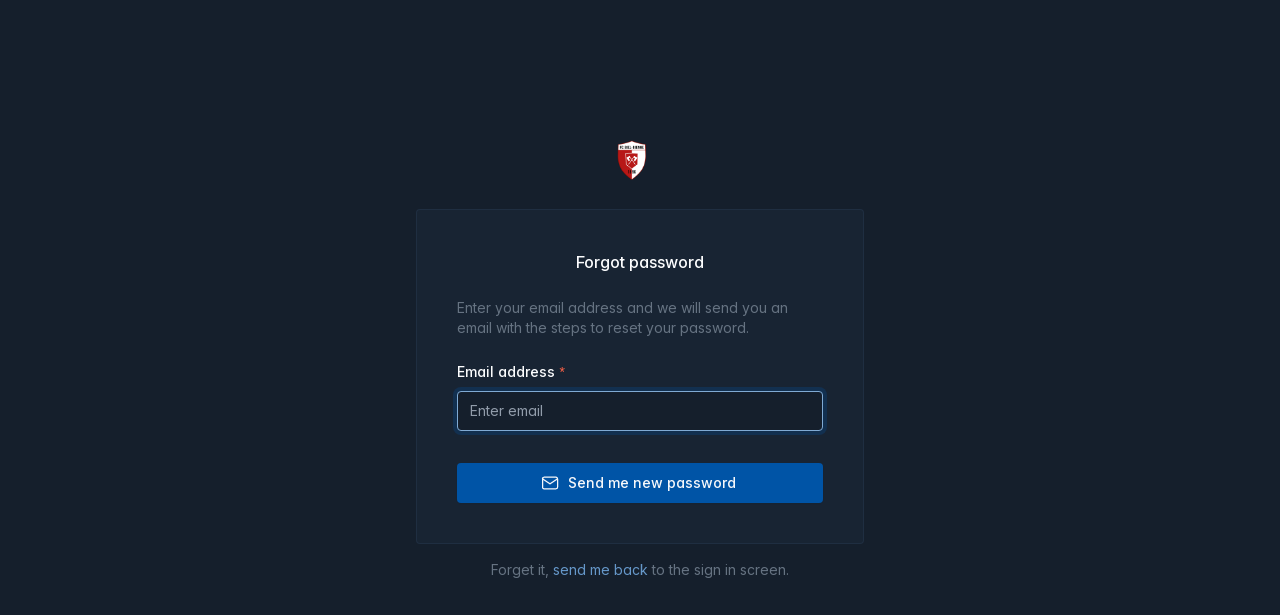

--- FILE ---
content_type: text/html; charset=UTF-8
request_url: https://register.fcbiel-bienne.ch/user/forgot
body_size: 2281
content:
<!doctype html>
<html lang="en-US" dir="ltr">
<head>
    <meta charset="UTF-8">
    <meta name="viewport" content="width=device-width, initial-scale=1, viewport-fit=cover"/>
    <meta http-equiv="X-UA-Compatible" content="ie=edge"/>
    <meta name="generator" content="FC Biel-Bienne 1896 2.0.5" />
    <link rel="shortcut icon" href="/favicon.ico" type="image/x-icon">
    <link rel="icon" href="/favicon_32.png" sizes="32x32">
    <link rel="icon" href="/favicon_48.png" sizes="48x48">
    <link rel="icon" href="/favicon_96.png" sizes="96x96">
    <link rel="icon" href="/favicon_144.png" sizes="144x144">
    <meta name="csrf-param" content="_csrf">
<meta name="csrf-token" content="sIXxuyBdDv5Y7g0tDTJ81wRWbhzQbqOC5qrJfeUAlD7y9LLyeAJYuSCHWFtpaAzkb2BdLIVfy8uk3KEF1menWw==">
    <title>Recover your password | FC Biel-Bienne 1896</title>
    <meta name="msapplication-TileColor" content=""/>
    <meta name="theme-color" content=""/>
    <meta name="apple-mobile-web-app-status-bar-style" content="black-translucent"/>
    <meta name="apple-mobile-web-app-capable" content="yes"/>
    <meta name="mobile-web-app-capable" content="yes"/>
    <meta name="HandheldFriendly" content="True"/>
    <meta name="MobileOptimized" content="320"/>
    <!-- CSS files -->
    <link rel="stylesheet" href="/themes/next/assets/libs/fontawesome/css/all.css">
            <link rel="stylesheet" href="/themes/next/assets/css/tabler.min.css">
        <link rel="stylesheet" href="/themes/next/assets/css/tabler-flags.min.css">
    <link rel="stylesheet" href="/themes/next/assets/css/tabler-payments.min.css">
    <link rel="stylesheet" href="/themes/next/assets/css/tabler-vendors.min.css">
    <link rel="stylesheet" href="/themes/next/assets/css/app.min.css">
    <style>
        @import url('https://rsms.me/inter/inter.css');
        :root {
            --tblr-font-sans-serif: 'Inter Var', -apple-system, BlinkMacSystemFont, San Francisco, Segoe UI, Roboto, Helvetica Neue, sans-serif;
        }
        body {
            font-feature-settings: "cv03", "cv04", "cv11";
        }
    </style>
    <link href="/themes/next/assets/css/fonts.min.css?v=1716624719" rel="stylesheet">
<link href="/assets/8a8da9eb/css/activeform.min.css?v=1716625209" rel="stylesheet">
<style>/**
 * Brand
 */
.app-name {
    font-family: 'Kaushan Script', cursive;
    font-size: 40px;
    color: #FFF;
    line-height: 1em;
}
/* Medium devices (desktops, 992px and up) */
@media (min-width: 992px) {
    .app-name {
        /*font-size: 40px;*/
    }
}

.app-name:before {
    font-family: 'Glyphicons Regular';
    font-style: normal;
    font-weight: normal;
    vertical-align: -2px;
    -webkit-font-smoothing: antialiased;
    -moz-osx-font-smoothing: grayscale;
    content: "\E151";
}</style></head>
<body class=" d-flex flex-column" data-bs-theme="dark">
<div class="page page-center">
    <div class="container container-tight py-4">
        <div class="text-center mb-4">
            <h1 class="navbar-brand d-none-navbar-horizontal pe-0 pe-md-3">
                <!-- Brand -->
                
<a class="navbar-brand" href="/" title="FC Biel-Bienne 1896">
    <img src="https://register.fcbiel-bienne.ch/static_files/uploads/app/site/FCBielBienne_Logo.png" height="40px" alt="FC Biel-Bienne 1896" title="FC Biel-Bienne 1896"></a>
            </h1>
        </div>
        <div class="row">
            <div class="col">
                            </div>
        </div>
        <div class="card card-md">
    <div class="card-body">
        <h2 class="card-title text-center mb-4">
            Forgot password        </h2>
        <p class="text-muted mb-4">
            Enter your email address and we will send you an email with the steps to reset your password.        </p>
        <form id="RecoveryForm" class="form-vertical kv-form-bs4" action="/user/forgot" method="post" role="form">
<input type="hidden" name="_csrf" value="sIXxuyBdDv5Y7g0tDTJ81wRWbhzQbqOC5qrJfeUAlD7y9LLyeAJYuSCHWFtpaAzkb2BdLIVfy8uk3KEF1menWw==">        <div class="mb-3">
            <div class="mb-3 highlight-addon field-recoveryform-email required">
<label class="form-label has-star" for="recoveryform-email">Email address</label>

<input type="text" id="recoveryform-email" class="form-control" name="RecoveryForm[email]" autofocus placeholder="Enter email" aria-required="true">

<div class="invalid-feedback"></div>

</div>        </div>
        <div class="form-footer">
            <button type="submit" class="btn btn-primary w-100"><svg xmlns="http://www.w3.org/2000/svg" class="icon icon-tabler icon-tabler-mail" width="24" height="24" viewBox="0 0 24 24" stroke-width="2" stroke="currentColor" fill="none" stroke-linecap="round" stroke-linejoin="round">
                   <path stroke="none" d="M0 0h24v24H0z" fill="none"></path>
                   <path d="M3 7a2 2 0 0 1 2 -2h14a2 2 0 0 1 2 2v10a2 2 0 0 1 -2 2h-14a2 2 0 0 1 -2 -2v-10z"></path>
                   <path d="M3 7l9 6l9 -6"></path>
                </svg> Send me new password</button><br>
        </div>
        </form>    </div>
</div>
<div class="text-center text-muted mt-3">
    Forget it, <a href="/user/login">send me back</a> to the sign in screen.</div>    </div>
</div>
<!-- Libs JS -->
<script src="/themes/next/assets/js/tabler.min.js"></script>
<script src="/static_files/js/libs/jquery.js?v=1716624676"></script>
<script src="/assets/ed510479/yii.js?v=1716624919"></script>
<script src="/assets/ed510479/yii.activeForm.js?v=1716624919"></script>
<script src="/assets/8a8da9eb/js/activeform.min.js?v=1716625209"></script>
<script>jQuery(function ($) {
var $el=jQuery("#RecoveryForm .kv-hint-special");if($el.length){$el.each(function(){$(this).activeFieldHint()});}kvBs4InitForm();
jQuery('#RecoveryForm').yiiActiveForm([{"id":"recoveryform-email","name":"email","container":".field-recoveryform-email","input":"#recoveryform-email","error":".invalid-feedback","enableAjaxValidation":true}], []);
});</script></body>
</html>


--- FILE ---
content_type: text/css
request_url: https://register.fcbiel-bienne.ch/themes/next/assets/css/tabler-vendors.min.css
body_size: 5461
content:
/*!
* Tabler v1.0.0-beta20 (https://tabler.io)
* @version 1.0.0-beta20
* @link https://tabler.io
* Copyright 2018-2023 The Tabler Authors
* Copyright 2018-2023 codecalm.net Paweł Kuna
* Licensed under MIT (https://github.com/tabler/tabler/blob/master/LICENSE)
*/
@keyframes lds-dual-ring{0%{transform:rotate(0deg)}to{transform:rotate(360deg)}}@keyframes jvm-line-animation{0%{stroke-dashoffset:250}}.noUi-target,.noUi-target *{-webkit-touch-callout:none;-webkit-tap-highlight-color:transparent;-webkit-user-select:none;touch-action:none;-ms-user-select:none;-moz-user-select:none;user-select:none;box-sizing:border-box}.noUi-target{position:relative}.noUi-base,.noUi-connects{width:100%;height:100%;position:relative;z-index:1}.noUi-connects{overflow:hidden;z-index:0}.noUi-connect,.noUi-origin{will-change:transform;position:absolute;z-index:1;top:0;right:0;height:100%;width:100%;-ms-transform-origin:0 0;-webkit-transform-origin:0 0;-webkit-transform-style:preserve-3d;transform-origin:0 0;transform-style:flat}.noUi-txt-dir-rtl.noUi-horizontal .noUi-origin{left:0;right:auto}.noUi-vertical .noUi-origin{top:-100%;width:0}.noUi-horizontal .noUi-origin{height:0}.noUi-handle{-webkit-backface-visibility:hidden;backface-visibility:hidden;position:absolute}.noUi-touch-area{height:100%;width:100%}.noUi-state-tap .noUi-connect,.noUi-state-tap .noUi-origin{transition:transform .3s}.noUi-state-drag *{cursor:inherit!important}.noUi-horizontal{height:18px}.noUi-horizontal .noUi-handle{width:34px;height:28px;right:-17px;top:-6px}.noUi-vertical{width:18px}.noUi-vertical .noUi-handle{width:28px;height:34px;right:-6px;bottom:-17px}.noUi-txt-dir-rtl.noUi-horizontal .noUi-handle{left:-17px;right:auto}.noUi-target{background:#fafafa}.noUi-connects{border-radius:3px}.noUi-connect{background:#3fb8af}.noUi-draggable{cursor:ew-resize}.noUi-vertical .noUi-draggable{cursor:ns-resize}.noUi-handle{border:1px solid #d9d9d9;border-radius:3px;background:#fff;cursor:default;box-shadow:inset 0 0 1px #fff,inset 0 1px 7px #ebebeb,0 3px 6px -3px #bbb}.noUi-active{box-shadow:inset 0 0 1px #fff,inset 0 1px 7px #ddd,0 3px 6px -3px #bbb}.noUi-handle:after,.noUi-handle:before{display:block;position:absolute;height:14px;width:1px;background:#e8e7e6;left:14px;top:6px}.noUi-handle:after{left:17px}.noUi-vertical .noUi-handle:before{width:14px;height:1px;left:6px;top:14px}.noUi-vertical .noUi-handle:after{width:14px;height:1px;left:6px;top:17px}[disabled] .noUi-connect{background:#b8b8b8}[disabled] .noUi-handle,[disabled].noUi-handle,[disabled].noUi-target{cursor:not-allowed}.noUi-pips,.noUi-pips *{box-sizing:border-box}.noUi-pips{position:absolute;color:#999}.noUi-value{position:absolute;white-space:nowrap;text-align:center}.noUi-value-sub{color:#ccc;font-size:10px}.noUi-marker{position:absolute;background:#ccc}.noUi-marker-large,.noUi-marker-sub{background:#aaa}.noUi-pips-horizontal{padding:10px 0;height:80px;top:100%;left:0;width:100%}.noUi-value-horizontal{transform:translate(-50%,50%)}.noUi-rtl .noUi-value-horizontal{transform:translate(50%,50%)}.noUi-marker-horizontal.noUi-marker{margin-left:-1px;width:2px;height:5px}.noUi-marker-horizontal.noUi-marker-sub{height:10px}.noUi-marker-horizontal.noUi-marker-large{height:15px}.noUi-pips-vertical{padding:0 10px;height:100%;top:0;left:100%}.noUi-value-vertical{transform:translate(0,-50%);padding-left:25px}.noUi-rtl .noUi-value-vertical{transform:translate(0,50%)}.noUi-marker-vertical.noUi-marker{width:5px;height:2px;margin-top:-1px}.noUi-marker-vertical.noUi-marker-sub{width:10px}.noUi-marker-vertical.noUi-marker-large{width:15px}.noUi-tooltip{display:block;position:absolute;border:1px solid #d9d9d9;border-radius:3px;background:#fff;color:#000;padding:5px;text-align:center;white-space:nowrap}.noUi-horizontal .noUi-tooltip{transform:translate(-50%,0);left:50%;bottom:120%}.noUi-vertical .noUi-tooltip{transform:translate(0,-50%);top:50%;right:120%}.noUi-horizontal .noUi-origin>.noUi-tooltip{transform:translate(50%,0);left:auto;bottom:10px}.noUi-vertical .noUi-origin>.noUi-tooltip{transform:translate(0,-18px);top:auto;right:28px}.noUi-target{border:0;box-shadow:none;background:0 0;border-radius:0;color:var(--tblr-primary)}.noUi-horizontal{height:1.25rem;padding:.5rem 0}.noUi-base{background:var(--tblr-border-color);border-radius:1rem}.noUi-handle{width:1rem;height:1rem;border:2px var(--tblr-border-style) #fff;box-shadow:0 .1rem .25rem rgba(0,0,0,.1);border-radius:1rem;background:currentColor;outline:0}.noUi-handle:after,.noUi-handle:before{content:none}.noUi-horizontal .noUi-handle{width:1rem;height:1rem;top:-.5rem;right:-.5rem;margin:1px 1px 0 0}.noUi-handle.noUi-active,.noUi-handle:focus{box-shadow:0 0 0 1px #f6f8fb,0 0 0 .25rem rgba(var(--tblr-primary-rgb),.25)}.noUi-connect{background:currentColor}.litepicker{--litepicker-month-weekday-color:var(--tblr-secondary);--litepicker-button-prev-month-color:var(--tblr-secondary);--litepicker-button-next-month-color:var(--tblr-secondary);--litepicker-button-prev-month-color-hover:var(--tblr-primary);--litepicker-button-next-month-color-hover:var(--tblr-primary);--litepicker-day-color:var(--tblr-body-color);--litepicker-day-color-hover:var(--tblr-primary);--litepicker-is-end-color-bg:var(--tblr-primary);--litepicker-is-today-color:var(--tblr-primary);--litepicker-month-header-color:var(--tblr-body-color);--litepicker-container-months-color-bg:var(--tblr-bg-surface);font:inherit;-webkit-user-select:none;-moz-user-select:none;-ms-user-select:none;user-select:none}.litepicker svg{fill:none!important}.litepicker .container__main{border:var(--tblr-border-width) var(--tblr-border-style) var(--tblr-border-color);border-radius:var(--tblr-border-radius);box-shadow:none}.litepicker .container__months .month-item-name,.litepicker .container__months .month-item-year{font-weight:var(--tblr-font-weight-medium)!important}.litepicker .container__months .button-next-month,.litepicker .container__months .button-prev-month{cursor:pointer!important}.litepicker .container__months .month-item-weekdays-row>div{padding:.5rem 0!important;font-size:.75rem}.litepicker .container__days .day-item{cursor:pointer!important;padding:.5rem 0!important;transition:color .3s,background-color .3s,border-color .3s}@media (prefers-reduced-motion:reduce){.litepicker .container__days .day-item{transition:none}}.datepicker-inline .litepicker{box-shadow:var(--tblr-box-shadow-input)}.datepicker-inline .litepicker .container__months{box-shadow:none;background-color:var(--tblr-bg-forms)}:root{--ts-pr-clear-button:0;--ts-pr-caret:0;--ts-pr-min:.75rem}.ts-wrapper.single .ts-control,.ts-wrapper.single .ts-control input{cursor:pointer}.ts-control{padding-right:max(var(--ts-pr-min),var(--ts-pr-clear-button) + var(--ts-pr-caret))!important}.ts-wrapper.plugin-drag_drop.multi>.ts-control>div.ui-sortable-placeholder{visibility:visible!important;background:#f2f2f2!important;background:rgba(0,0,0,.06)!important;border:0!important;box-shadow:inset 0 0 12px 4px #fff}.ts-wrapper.plugin-drag_drop .ui-sortable-placeholder::after{content:"!";visibility:hidden}.ts-wrapper.plugin-drag_drop .ui-sortable-helper{box-shadow:0 2px 5px rgba(0,0,0,.2)}.plugin-checkbox_options .option input{margin-right:.5rem}.plugin-clear_button{--ts-pr-clear-button:1em}.plugin-clear_button .clear-button{opacity:0;position:absolute;top:50%;transform:translateY(-50%);right:calc(.75rem - 5px);margin-right:0!important;background:0 0!important;transition:opacity .5s;cursor:pointer}.plugin-clear_button.form-select .clear-button,.plugin-clear_button.single .clear-button{right:max(var(--ts-pr-caret),.75rem)}.plugin-clear_button.focus.has-items .clear-button,.plugin-clear_button:not(.disabled):hover.has-items .clear-button{opacity:1}.ts-wrapper .dropdown-header{position:relative;padding:6px .75rem;border-bottom:1px solid #d0d0d0;background:#f8f8f8;border-radius:var(--tblr-border-radius) var(--tblr-border-radius)0 0}.ts-wrapper .dropdown-header-close{position:absolute;right:.75rem;top:50%;color:#182433;opacity:.4;margin-top:-12px;line-height:20px;font-size:20px!important}.ts-wrapper .dropdown-header-close:hover{color:#000}.plugin-dropdown_input.focus.dropdown-active .ts-control{box-shadow:none;border:1px solid var(--tblr-border-color);box-shadow:var(--tblr-box-shadow-input)}.plugin-dropdown_input .dropdown-input{border:1px solid #d0d0d0;border-width:0 0 1px;display:block;padding:.5625rem .75rem;box-shadow:none;width:100%;background:0 0}.plugin-dropdown_input.focus .ts-dropdown .dropdown-input{border-color:#80aad3;outline:0;box-shadow:var(--tblr-box-shadow-input),0 0 0 .25rem rgba(var(--tblr-primary-rgb),.25)}.plugin-dropdown_input .items-placeholder{border:0!important;box-shadow:none!important;width:100%}.plugin-dropdown_input.dropdown-active .items-placeholder,.plugin-dropdown_input.has-items .items-placeholder{display:none!important}.ts-wrapper.plugin-input_autogrow.has-items .ts-control>input{min-width:0}.ts-wrapper.plugin-input_autogrow.has-items.focus .ts-control>input{flex:none;min-width:4px}.ts-wrapper.plugin-input_autogrow.has-items.focus .ts-control>input::-webkit-input-placeholder{color:transparent}.ts-wrapper.plugin-input_autogrow.has-items.focus .ts-control>input:-ms-input-placeholder{color:transparent}.ts-wrapper.plugin-input_autogrow.has-items.focus .ts-control>input::-ms-input-placeholder{color:transparent}.ts-wrapper.plugin-input_autogrow.has-items.focus .ts-control>input::placeholder{color:transparent}.ts-dropdown.plugin-optgroup_columns .ts-dropdown-content{display:flex}.ts-dropdown.plugin-optgroup_columns .optgroup{border-right:1px solid #f2f2f2;border-top:0 none;flex-grow:1;flex-basis:0;min-width:0}.ts-dropdown.plugin-optgroup_columns .optgroup:last-child{border-right:0 none}.ts-dropdown.plugin-optgroup_columns .optgroup:before{display:none}.ts-dropdown.plugin-optgroup_columns .optgroup-header{border-top:0 none}.ts-wrapper.plugin-remove_button .item{display:inline-flex;align-items:center;padding-right:0!important}.ts-wrapper.plugin-remove_button .item .remove{color:inherit;text-decoration:none;vertical-align:middle;display:inline-block;padding:0 5px;border-radius:0 2px 2px 0;box-sizing:border-box}.ts-wrapper.plugin-remove_button .item .remove:hover{background:rgba(0,0,0,.05)}.ts-wrapper.plugin-remove_button.disabled .item .remove:hover{background:0 0}.ts-wrapper.plugin-remove_button .remove-single{position:absolute;right:0;top:0;font-size:23px}.ts-wrapper.plugin-remove_button:not(.rtl) .item .remove{border-left:1px solid #dadfe5;margin-left:5px}.ts-wrapper.plugin-remove_button:not(.rtl) .item.active .remove{border-left-color:transparent}.ts-wrapper.plugin-remove_button:not(.rtl).disabled .item .remove{border-left-color:#fff}.ts-wrapper.plugin-remove_button.rtl .item .remove{border-right:1px solid #dadfe5;margin-right:5px}.ts-wrapper.plugin-remove_button.rtl .item.active .remove{border-right-color:transparent}.ts-wrapper.plugin-remove_button.rtl.disabled .item .remove{border-right-color:#fff}.ts-wrapper{position:relative}.ts-dropdown{color:#182433}.ts-control,.ts-control input,.ts-dropdown{font-family:inherit;font-size:inherit;line-height:1.4285714286;font-smoothing:inherit}.ts-control{border:1px solid var(--tblr-border-color);padding:.5625rem .75rem;width:100%;overflow:hidden;position:relative;z-index:1;box-sizing:border-box;box-shadow:none;border-radius:var(--tblr-border-radius);flex-wrap:wrap}.ts-control input{color:#182433}.ts-control,.ts-wrapper.single.input-active .ts-control{background:var(--tblr-bg-forms);cursor:text}.ts-wrapper.multi.has-items .ts-control{padding:calc(.5625rem - 1px - 0px) .75rem calc(.5625rem - 1px - 3px - 0px)}.full .ts-control{background-color:var(--tblr-bg-forms)}.disabled .ts-control,.disabled .ts-control *{cursor:default!important}.focus .ts-control{box-shadow:none}.ts-control>*{vertical-align:baseline;display:inline-block}.ts-wrapper.multi .ts-control>div{cursor:pointer;margin:0 3px 3px 0;padding:1px 5px;background:#efefef;color:#182433;border:0 solid #dadfe5;border-radius:calc(var(--tblr-border-radius) - 1px);background:var(--tblr-bg-surface-secondary);border:1px solid var(--tblr-border-color);color:var(--tblr-body-color)}.ts-wrapper.multi .ts-control>div.active{background:#0054a6;color:#fff;border:0 solid transparent}.ts-wrapper.multi.disabled .ts-control>div,.ts-wrapper.multi.disabled .ts-control>div.active{color:#727272;background:#fff;border:0 solid #fff}.ts-control>input{flex:1 1 auto;min-width:7rem;display:inline-block!important;padding:0!important;min-height:0!important;max-height:none!important;max-width:100%!important;margin:0!important;text-indent:0!important;border:0!important;background:0 0!important;line-height:inherit!important;-webkit-user-select:auto!important;-moz-user-select:auto!important;-ms-user-select:auto!important;user-select:auto!important;box-shadow:none!important}.ts-control>input::-ms-clear{display:none}.ts-control>input:focus{outline:0!important}.has-items .ts-control>input{margin:0 4px!important}.ts-control.rtl{text-align:right}.ts-control.rtl.single .ts-control:after{left:calc(.75rem + 5px);right:auto}.ts-control.rtl .ts-control>input{margin:0 4px 0-2px!important}.disabled .ts-control{opacity:.5;background-color:var(--tblr-bg-surface-secondary)}.input-hidden .ts-control>input{opacity:0;position:absolute;left:-10000px}.ts-dropdown{position:absolute;top:100%;left:0;width:100%;border:1px solid #d0d0d0;margin:.25rem 0 0;border-top:0 none;box-sizing:border-box;border-radius:0 0 var(--tblr-border-radius) var(--tblr-border-radius)}.ts-dropdown [data-selectable]{cursor:pointer;overflow:hidden}.ts-dropdown [data-selectable] .highlight{background:rgba(255,237,40,.4);border-radius:1px}.ts-dropdown .create,.ts-dropdown .no-results,.ts-dropdown .optgroup-header{padding:3px .75rem}.ts-dropdown .option,.ts-dropdown [data-disabled],.ts-dropdown [data-disabled] [data-selectable].option{cursor:inherit;opacity:.5}.ts-dropdown [data-selectable].option{opacity:1;cursor:pointer}.ts-dropdown .optgroup:first-child .optgroup-header{border-top:0 none}.ts-dropdown .optgroup-header{color:#667382;background:var(--tblr-bg-surface);cursor:default}.ts-dropdown .active{background-color:rgba(var(--tblr-text-secondary-rgb),.04);color:inherit}.ts-dropdown .active.create{color:inherit}.ts-dropdown .create{color:rgba(24,36,51,.5)}.ts-dropdown .spinner{display:inline-block;width:30px;height:30px;margin:3px .75rem}.ts-dropdown .spinner:after{content:" ";display:block;width:24px;height:24px;margin:3px;border-radius:50%;border:5px solid #d0d0d0;border-color:#d0d0d0 transparent;animation:lds-dual-ring 1.2s linear infinite}.ts-dropdown-content{overflow-y:auto;overflow-x:hidden;max-height:200px;overflow-scrolling:touch;scroll-behavior:smooth}.ts-hidden-accessible{border:0!important;clip:rect(0 0 0 0)!important;-webkit-clip-path:inset(50%)!important;clip-path:inset(50%)!important;overflow:hidden!important;padding:0!important;position:absolute!important;width:1px!important;white-space:nowrap!important}.ts-wrapper.form-control,.ts-wrapper.form-select{padding:0!important;height:auto;box-shadow:none;display:flex}.ts-dropdown,.ts-dropdown.form-control,.ts-dropdown.form-select{height:auto;padding:0;z-index:1000;background:#fff;border:1px solid var(--tblr-border-color-translucent);border-radius:4px;box-shadow:0 6px 12px rgba(0,0,0,.175)}.ts-dropdown .optgroup-header{font-size:.765625rem;line-height:1.4285714286}.ts-dropdown .optgroup:first-child:before{display:none}.ts-dropdown .optgroup:before{content:" ";display:block;height:0;margin:var(--tblr-spacer)0;overflow:hidden;border-top:1px solid var(--tblr-border-color-translucent);margin-left:-.75rem;margin-right:-.75rem}.ts-dropdown .create{padding-left:.75rem}.ts-dropdown-content{padding:5px 0}.ts-control{box-shadow:var(--tblr-box-shadow-input);transition:border-color .15s ease-in-out,box-shadow .15s ease-in-out;display:flex;align-items:center}@media (prefers-reduced-motion:reduce){.ts-control{transition:none}}.ts-control.dropdown -active{border-radius:var(--tblr-border-radius)}.focus .ts-control{border-color:#80aad3;outline:0;box-shadow:var(--tblr-box-shadow-input),0 0 0 .25rem rgba(var(--tblr-primary-rgb),.25)}.ts-control .item{display:flex;align-items:center}.ts-wrapper.is-invalid,.was-validated .invalid,.was-validated :invalid+.ts-wrapper{border-color:var(--tblr-form-invalid-color)}.ts-wrapper.is-invalid:not(.single),.was-validated .invalid:not(.single),.was-validated :invalid+.ts-wrapper:not(.single){background-image:url("data:image/svg+xml,%3csvg xmlns='http://www.w3.org/2000/svg' width='24' height='24' viewBox='0 0 24 24' fill='none' stroke='%23d63939' stroke-width='2' stroke-linecap='round' stroke-linejoin='round'%3e%3cline x1='18' y1='6' x2='6' y2='18'%3e%3c/line%3e%3cline x1='6' y1='6' x2='18' y2='18'%3e%3c/line%3e%3c/svg%3e");background-position:right calc(.3571428572em + .28125rem) center;background-size:calc(.7142857143em + .5625rem) calc(.7142857143em + .5625rem);background-repeat:no-repeat}.ts-wrapper.is-invalid.single,.was-validated .invalid.single,.was-validated :invalid+.ts-wrapper.single{background-image:url("data:image/svg+xml,%3csvg xmlns='http://www.w3.org/2000/svg' viewBox='0 0 16 16'%3e%3cpath fill='none' stroke='%23929dab' stroke-linecap='round' stroke-linejoin='round' stroke-width='2' d='m2 5 6 6 6-6'/%3e%3c/svg%3e"),url("data:image/svg+xml,%3csvg xmlns='http://www.w3.org/2000/svg' width='24' height='24' viewBox='0 0 24 24' fill='none' stroke='%23d63939' stroke-width='2' stroke-linecap='round' stroke-linejoin='round'%3e%3cline x1='18' y1='6' x2='6' y2='18'%3e%3c/line%3e%3cline x1='6' y1='6' x2='18' y2='18'%3e%3c/line%3e%3c/svg%3e");background-position:right .75rem center,center right 2.25rem;background-size:16px 12px,calc(.7142857143em + .5625rem) calc(.7142857143em + .5625rem);background-repeat:no-repeat}.ts-wrapper.is-invalid.focus .ts-control,.was-validated .invalid.focus .ts-control,.was-validated :invalid+.ts-wrapper.focus .ts-control{border-color:var(--tblr-form-invalid-color);box-shadow:0 0 0 .25rem rgba(var(--tblr-form-invalid-color),.25)}.ts-wrapper.is-valid,.was-validated .valid,.was-validated :valid+.ts-wrapper{border-color:var(--tblr-form-valid-color)}.ts-wrapper.is-valid:not(.single),.was-validated .valid:not(.single),.was-validated :valid+.ts-wrapper:not(.single){background-image:url("data:image/svg+xml,%3csvg xmlns='http://www.w3.org/2000/svg' width='24' height='24' viewBox='0 0 24 24' fill='none' stroke='%232fb344' stroke-width='2' stroke-linecap='round' stroke-linejoin='round'%3e%3cpolyline points='20 6 9 17 4 12'%3e%3c/polyline%3e%3c/svg%3e");background-position:right calc(.3571428572em + .28125rem) center;background-size:calc(.7142857143em + .5625rem) calc(.7142857143em + .5625rem);background-repeat:no-repeat}.ts-wrapper.is-valid.single,.was-validated .valid.single,.was-validated :valid+.ts-wrapper.single{background-image:url("data:image/svg+xml,%3csvg xmlns='http://www.w3.org/2000/svg' viewBox='0 0 16 16'%3e%3cpath fill='none' stroke='%23929dab' stroke-linecap='round' stroke-linejoin='round' stroke-width='2' d='m2 5 6 6 6-6'/%3e%3c/svg%3e"),url("data:image/svg+xml,%3csvg xmlns='http://www.w3.org/2000/svg' width='24' height='24' viewBox='0 0 24 24' fill='none' stroke='%232fb344' stroke-width='2' stroke-linecap='round' stroke-linejoin='round'%3e%3cpolyline points='20 6 9 17 4 12'%3e%3c/polyline%3e%3c/svg%3e");background-position:right .75rem center,center right 2.25rem;background-size:16px 12px,calc(.7142857143em + .5625rem) calc(.7142857143em + .5625rem);background-repeat:no-repeat}.ts-wrapper.is-valid.focus .ts-control,.was-validated .valid.focus .ts-control,.was-validated :valid+.ts-wrapper.focus .ts-control{border-color:var(--tblr-form-valid-color);box-shadow:0 0 0 .25rem rgba(var(--tblr-form-valid-color),.25)}.ts-wrapper{min-height:calc(1.4285714286em + 1.125rem + calc(var(--tblr-border-width)*2));display:flex}.input-group-sm>.ts-wrapper,.ts-wrapper.form-control-sm,.ts-wrapper.form-select-sm{min-height:calc(1.4285714286em + .25rem + calc(var(--tblr-border-width)*2))}.input-group-sm>.ts-wrapper .ts-control,.ts-wrapper.form-control-sm .ts-control,.ts-wrapper.form-select-sm .ts-control{border-radius:var(--tblr-border-radius-sm);font-size:.75rem}.input-group-sm>.ts-wrapper.has-items .ts-control,.ts-wrapper.form-control-sm.has-items .ts-control,.ts-wrapper.form-select-sm.has-items .ts-control{font-size:.75rem;padding-bottom:0}.input-group-sm>.ts-wrapper.multi.has-items .ts-control,.ts-wrapper.form-control-sm.multi.has-items .ts-control,.ts-wrapper.form-select-sm.multi.has-items .ts-control{padding-top:calc((calc(1.4285714286em + .25rem + calc(var(--tblr-border-width)*2)) - (1.4285714286*.75rem) - 4px)/2)!important}.ts-wrapper.multi.has-items .ts-control{padding-left:calc(.75rem - 5px);--ts-pr-min:calc(0.75rem - 5px)}.input-group-lg>.ts-wrapper,.ts-wrapper.form-control-lg,.ts-wrapper.form-select-lg{min-height:calc(1.4285714286em + 1rem + calc(var(--tblr-border-width)*2))}.input-group-lg>.ts-wrapper .ts-control,.ts-wrapper.form-control-lg .ts-control,.ts-wrapper.form-select-lg .ts-control{border-radius:var(--tblr-border-radius-lg);font-size:1.25rem}.ts-wrapper:not(.form-control):not(.form-select){padding:0;border:0;height:auto;box-shadow:none;background:0 0}.ts-wrapper:not(.form-control):not(.form-select).single .ts-control{background-image:url("data:image/svg+xml,%3csvg xmlns='http://www.w3.org/2000/svg' viewBox='0 0 16 16'%3e%3cpath fill='none' stroke='%23929dab' stroke-linecap='round' stroke-linejoin='round' stroke-width='2' d='m2 5 6 6 6-6'/%3e%3c/svg%3e");background-repeat:no-repeat;background-position:right .75rem center;background-size:16px 12px}.ts-wrapper.form-select,.ts-wrapper.single{--ts-pr-caret:2.25rem}.ts-wrapper.form-control .ts-control,.ts-wrapper.form-control.single.input-active .ts-control,.ts-wrapper.form-select .ts-control,.ts-wrapper.form-select.single.input-active .ts-control{border:0!important}.ts-wrapper.form-control:not(.disabled) .ts-control,.ts-wrapper.form-control:not(.disabled).single.input-active .ts-control,.ts-wrapper.form-select:not(.disabled) .ts-control,.ts-wrapper.form-select:not(.disabled).single.input-active .ts-control{background:0 0!important}.input-group>.ts-wrapper{flex-grow:1}.input-group>.ts-wrapper:not(:nth-child(2))>.ts-control{border-top-left-radius:0;border-bottom-left-radius:0}.input-group>.ts-wrapper:not(:last-child)>.ts-control{border-top-right-radius:0;border-bottom-right-radius:0}:root{--ts-pr-clear-button:0rem;--ts-pr-caret:0rem}.ts-control,.ts-input{color:inherit}.ts-control .dropdown-menu{width:100%;height:auto}.ts-wrapper .form-control,.ts-wrapper .form-select,.ts-wrapper.form-control,.ts-wrapper.form-select{box-shadow:var(--tblr-box-shadow-input)}.ts-wrapper.is-invalid .ts-control,.ts-wrapper.is-valid .ts-control{--ts-pr-clear-button:1.5rem}.ts-dropdown{background:var(--tblr-bg-surface);box-shadow:var(--tblr-box-shadow-dropdown)}.ts-dropdown .option{padding:.5rem .75rem}.ts-control,.ts-control input,.ts-dropdown{color:var(--tblr-body-color)}.ts-control input::-webkit-input-placeholder{color:#929dab}.ts-control input:-ms-input-placeholder{color:#929dab}.ts-control input::-ms-input-placeholder{color:#929dab}.ts-control input::placeholder{color:#929dab}.apexcharts-tooltip{color:var(--tblr-light)!important;background:var(--tblr-bg-surface-dark)!important;font-size:.765625rem!important;padding:.25rem!important;box-shadow:none!important}.apexcharts-tooltip-title{background:0 0!important;border:0!important;margin:0!important;font-weight:var(--tblr-font-weight-bold);padding:.25rem .5rem!important}.apexcharts-tooltip-y-group{padding:2px 0!important}.apexcharts-tooltip-series-group{padding:0 .5rem!important}.apexcharts-tooltip-marker{width:10px!important;height:10px!important}.apexcharts-text{fill:var(--tblr-body-color)!important}.apexcharts-gridline{stroke:var(--tblr-border-color)!important}.apexcharts-legend-text{color:inherit!important}.apexcharts-radialbar-area{stroke:var(--tblr-border-color-dark)!important}svg{touch-action:none}.jvm-zoomin,.jvm-zoomout,image,text{-webkit-user-select:none;-moz-user-select:none;-ms-user-select:none;user-select:none}.jvm-container{touch-action:none;position:relative;overflow:hidden;height:100%;width:100%}.jvm-tooltip,.jvm-zoom-btn{border-radius:3px;position:absolute;color:#fff}.jvm-tooltip{background-color:#5c5cff;font-size:smaller;box-shadow:1px 2px 12px rgba(0,0,0,.2);padding:3px 5px;white-space:nowrap;display:none}.jvm-tooltip.active{display:block}.jvm-zoom-btn{background-color:#292929;box-sizing:border-box;cursor:pointer;height:15px;width:15px;left:10px}.jvm-zoom-btn.jvm-zoomout{top:30px}.jvm-zoom-btn.jvm-zoomin{top:10px}.jvm-series-container{right:15px;position:absolute}.jvm-series-container.jvm-series-h{bottom:15px}.jvm-series-container.jvm-series-v{top:15px}.jvm-series-container .jvm-legend{background-color:#fff;border:1px solid #e5e7eb;margin-left:.75rem;border-radius:.25rem;border-color:#e5e7eb;padding:.6rem;box-shadow:0 1px 2px 0 rgba(0,0,0,.05);float:left}.jvm-series-container .jvm-legend .jvm-legend-title{line-height:1;padding-bottom:.5rem;margin-bottom:.575rem;text-align:left}.jvm-series-container .jvm-legend .jvm-legend-inner{overflow:hidden}.jvm-series-container .jvm-legend .jvm-legend-inner .jvm-legend-tick{overflow:hidden;min-width:40px;display:flex;align-items:center}.jvm-series-container .jvm-legend .jvm-legend-inner .jvm-legend-tick:not(:first-child){margin-top:.575rem}.jvm-series-container .jvm-legend .jvm-legend-inner .jvm-legend-tick .jvm-legend-tick-sample{border-radius:4px;margin-right:.65rem;height:16px;width:16px;float:left}.jvm-series-container .jvm-legend .jvm-legend-inner .jvm-legend-tick .jvm-legend-tick-text{font-size:12px;text-align:center;float:left}.jvm-line[animation=true]{animation:jvm-line-animation 10s linear forwards infinite}.jvm-tooltip{background:#182433;font-family:inherit;font-size:.75rem;box-shadow:var(--tblr-shadow-card)}.jvm-series-container .jvm-legend .jvm-legend-title{border-bottom:0;font-weight:var(--tblr-font-weight-medium)}.jvm-series-container .jvm-legend,.jvm-zoom-btn{border:var(--tblr-border-width) var(--tblr-border-style) var(--tblr-border-color)}.jvm-series-container .jvm-legend{background-color:var(--tblr-card-bg, var(--tblr-bg-surface));min-width:8rem}.jvm-series-container .jvm-legend .jvm-legend-inner .jvm-legend-tick .jvm-legend-tick-sample{width:.75rem;height:.75rem}.jvm-zoom-btn{background:var(--tblr-card-bg, var(--tblr-bg-surface));color:var(--tblr-body-color);padding:0;display:flex;align-items:center;justify-content:center;line-height:1;width:1.5rem;height:1.5rem;font-size:1rem;box-shadow:var(--tblr-shadow-card)}.jvm-zoom-btn.jvm-zoomout{top:2.5rem}.dropzone{border:var(--tblr-border-width) dashed var(--tblr-border-color);color:var(--tblr-secondary);padding:1rem}.dropzone.dz-drag-hover{border:var(--tblr-border-width) dashed var(--tblr-primary);background:rgba(var(--tblr-primary-rgb),.01);color:var(--tblr-primary)}.dropzone.dz-drag-hover .dz-message{opacity:1}.dropzone .dz-preview{margin:.5rem}.dropzone .dz-preview .dz-image{border-radius:var(--tblr-border-radius)}.dropzone .dz-preview .dz-success-mark{height:54px}.fslightbox-container{font-family:inherit!important;background:rgba(24,36,51,.24)!important;-webkit-backdrop-filter:blur(4px)!important;backdrop-filter:blur(4px)!important}.fslightbox-slide-number-container{color:inherit!important}.fslightbox-slash{background:currentColor!important}body{--plyr-color-main:var(--tblr-primary)}.tox-tinymce{border:var(--tblr-border-width) var(--tblr-border-style) var(--tblr-border-color)!important;border-radius:4px!important;font-family:var(--tblr-font-sans-serif)!important}.tox-toolbar__group{padding:0 .5rem}.tox .tox-toolbar__primary{background:0 0!important}.tox:not(.tox-tinymce-inline) .tox-editor-header{border-bottom:var(--tblr-border-width) var(--tblr-border-style) var(--tblr-border-color)!important;box-shadow:none!important;padding:0!important}.tox-tbtn{margin:0!important}.tox-statusbar{border-top:var(--tblr-border-width) var(--tblr-border-style) var(--tblr-border-color)!important}.tox .tox-toolbar-overlord,.tox:not(.tox-tinymce-inline) .tox-editor-header{background:0 0!important}:root{--gl-star-size:auto;--gl-star-color:var(--tblr-yellow);--gl-star-color-inactive:var(--tblr-border-color)}[data-star-rating] svg{width:var(--tblr-icon-size, --gl-star-size);height:var(--tblr-icon-size, --gl-star-size)}[data-star-rating] :not(.gl-active)>.gl-star-full{color:var(--gl-star-color-inactive)!important}[data-star-rating] .gl-active>.gl-star-full{color:var(--gl-star-color)}.clr-picker{box-shadow:var(--tblr-box-shadow-dropdown);background-color:var(--tblr-bg-surface)}input.clr-color{border-radius:var(--tblr-border-radius);color:var(--tblr-body-color);border-color:var(--tblr-border-color);background:0 0}input.clr-color:focus{outline:0;box-shadow:0 0 0 .25rem rgba(var(--tblr-primary-rgb),.25);border-color:rgba(var(--tblr-primary-rgb),.25)}.clr-swatches button{border-radius:var(--tblr-border-radius);padding:0 2px 4px}.clr-field button:focus,.clr-preview button:focus,.clr-swatches button:focus{outline:0;box-shadow:0 0 0 .25rem rgba(var(--tblr-primary-rgb),.25)}.clr-preview{overflow:visible}.clr-field button,.clr-preview,.clr-preview button,.clr-preview:after,.clr-preview:before{border-radius:var(--tblr-border-radius)}.clr-field{display:block}.clr-field button{width:1.5rem;height:1.5rem;left:6px;right:auto}.clr-field button:after{box-shadow:inset 0 0 0 1px var(--tblr-border-color-translucent)}.clr-field input{padding-left:2.5rem}

--- FILE ---
content_type: text/css
request_url: https://register.fcbiel-bienne.ch/themes/next/assets/css/app.min.css
body_size: 3960
content:
:root,[data-bs-theme=light]{--tblr-light:#f6f8fb}.grid-view .card-header{display:block;padding:30px 25px}.grid-view .card-header h5{font-size:1.25rem;line-height:1.25rem;font-weight:var(--tblr-font-weight-medium)}.kv-panel-before{padding:var(--tblr-card-cap-padding-y) var(--tblr-card-cap-padding-x)!important;border-bottom:transparent!important}.kv-table-header{border-bottom:var(--tblr-card-border-width) solid var(--tblr-card-border-color)}.kv-table-header,.kv-table-header td,.kv-table-header th{background:0 0!important}.kv-table-header .filters{display:none}.table-with-filters .kv-table-header .filters{display:table-row!important}.kv-grid-container .table-striped>tbody>tr:nth-of-type(odd)>*{--tblr-table-accent-bg:var(--tblr-table-striped-bg);color:var(--tblr-table-striped-color)}.kv-grid-container .table-striped>tbody>tr:nth-of-type(even)>*{--tblr-table-accent-bg:transparent}.kv-grid-container .table-striped>thead a{--tblr-text-opacity:1;color:inherit!important}.grid-view .card-footer .pagination{margin:auto!important}.grid-view .card-footer .page-size{width:70px}.table>tbody>tr.warning>*,.table>tbody>tr.warning>td,.table>tbody>tr.warning>th,.table>tbody>tr>td.warning,.table>tbody>tr>th.warning,.table>tfoot>tr.warning>td,.table>tfoot>tr.warning>th,.table>tfoot>tr>td.warning,.table>tfoot>tr>th.warning,.table>thead>tr.warning>td,.table>thead>tr.warning>th,.table>thead>tr>td.warning,.table>thead>tr>th.warning{background-color:rgba(var(--tblr-primary-rgb),.04)!important;--tblr-table-accent-bg:transparent!important}.kv-sidenav li a{border-bottom:none!important}.kv-sidenav li:not(:last-child) a{border-bottom:var(--tblr-border-width) solid var(--tblr-border-color-translucent)!important}.kv-form-bs4 .hint-block{font-size:inherit!important}.card .card-actions a{color:#6c7a91}.card .card-actions a:hover{color:#313c52}.alert{background-color:#fff}[data-bs-theme=dark] .alert{background-color:inherit}.badge{color:#fff}.well{min-height:20px;padding:19px;margin-bottom:20px;background-color:#ecf0f1;border:1px solid #d7e0e2;border-radius:4px;-webkit-box-shadow:inset 0 1px 1px rgba(0,0,0,.05);box-shadow:inset 0 1px 1px rgba(0,0,0,.05)}.label{display:inline;padding:.2em .6em .3em;font-size:75%;font-weight:700;line-height:1;color:#fff;text-align:center;white-space:nowrap;vertical-align:baseline;border-radius:.25em}.label-default{background-color:#6e8292}.bootstrap-dialog .btn span{margin-right:5px;margin-left:0}[dir=rtl] .bootstrap-dialog .btn span{margin-right:0;margin-left:5px}.page-body .bootstrap-switch,.theme-dark .bootstrap-switch{border-color:var(--tblr-card-border-color)}.theme-dark .bootstrap-switch .bootstrap-switch-label{background:0 0;color:#f8fafc}.bootstrap-switch .bootstrap-switch-handle-off.bootstrap-switch-default,.bootstrap-switch .bootstrap-switch-handle-on.bootstrap-switch-default{background:var(--tblr-light)!important}.theme-dark .bootstrap-switch .bootstrap-switch-handle-off.bootstrap-switch-default,.theme-dark .bootstrap-switch .bootstrap-switch-handle-on.bootstrap-switch-default{background:var(--tblr-bg-surface)!important;background-color:#1a2234!important;color:#f8fafc!important;border-color:#243049!important}.bootstrap-switch .bootstrap-switch-handle-off.bootstrap-switch-primary,.bootstrap-switch .bootstrap-switch-handle-on.bootstrap-switch-primary{background:var(--tblr-primary)!important}.bootstrap-switch.bootstrap-switch-focused{border-color:#90b5e2;outline:0;-webkit-box-shadow:none;box-shadow:none}.highlight-addon .form-group{margin-bottom:5px}.bootstrap-switch:not(.bootstrap-switch-mini) .bootstrap-switch-handle-off,.bootstrap-switch:not(.bootstrap-switch-mini) .bootstrap-switch-handle-on,.bootstrap-switch:not(.bootstrap-switch-mini) .bootstrap-switch-label{padding:9px 12px}.select2-selection{line-height:1.75!important}.select2-container--krajee-bs5 .select2-results__option[aria-selected],.select2-container--krajee-bs5 .select2-selection:not(.select2-selection--multiple){padding:.375rem 1.5rem .375rem .75rem!important}.select2-container--krajee-bs5.select2-container--open:not(.select2-container--disabled) .select2-selection,.select2-container--krajee-bs5:not(.select2-container--disabled) .select2-dropdown,.select2-container--krajee-bs5:not(.select2-container--disabled) .select2-selection:focus{box-shadow:none!important;border-color:#90b5e2!important;outline:0!important}.select2-container--krajee-bs5 .select2-selection--single{height:40px!important}.select2-container--krajee-bs5 .select2-selection--multiple .select2-selection__clear,.select2-container--krajee-bs5 .select2-selection--single .select2-selection__clear{margin-right:5px!important}.select2-container--krajee-bs5 .select2-results__option--highlighted[aria-selected]{background-color:var(--tblr-primary)!important}.select2-container--krajee-bs5 .select2-selection--multiple{min-height:40px!important}.select2-container--krajee-bs5 .select2-selection--multiple .select2-search--inline{margin-left:15px}.select2-container--krajee-bs5 .select2-selection--multiple .select2-search--inline .select2-search__field{margin:0!important}.select2-container--krajee-bs5 .select2-selection--multiple .select2-selection__rendered{line-height:32px!important;padding-left:0!important;overflow:inherit!important}.select2-container--krajee-bs5 .select2-selection--multiple .select2-selection__choice{float:left;font-size:1em!important;padding:0 5px!important}.select2-container--krajee-bs5 .select2-selection--multiple .select2-selection__choice__remove{margin-top:1px}.theme-dark .select2-container--krajee-bs5 .select2-results__option[aria-selected],.theme-dark .select2-container--krajee-bs5 .select2-selection,.theme-dark .select2-dropdown{background-color:var(--tblr-bg-surface)!important;color:#f8fafc!important;border-color:#243049!important}.theme-dark .select2-container--krajee-bs5 .select2-selection{background-color:#1a2234!important}.theme-dark .select2-container--krajee-bs5 .select2-search--dropdown .select2-search__field{background-color:#1a2234!important;color:#f8fafc!important;border-color:#243049!important}.theme-dark .select2-container--krajee-bs5 .select2-selection--single .select2-selection__rendered,.theme-dark .select2-container--krajee-bs5 .select2-selection__clear{color:#f8fafc!important;font-weight:400!important}.theme-dark .select2-container--krajee-bs5.select2-container--open:not(.select2-container--disabled) .select2-selection,.theme-dark .select2-container--krajee-bs5:not(.select2-container--disabled) .select2-dropdown,.theme-dark .select2-container--krajee-bs5:not(.select2-container--disabled) .select2-selection:focus{border-color:#243049!important}.theme-dark .select2-container--krajee-bs5 .select2-results__option--highlighted[aria-selected]{background-color:#1a2234!important}.daterangepicker{border:1px solid var(--tblr-border-color-translucent)!important}[data-bs-theme=dark] .daterangepicker{background:var(--tblr-bg-surface)!important;color:#fff}[data-bs-theme=dark] .daterangepicker:before{border-bottom-color:var(--tblr-border-color-translucent)!important}[data-bs-theme=dark] .daterangepicker:after{border-bottom-color:var(--tblr-bg-surface)!important}.daterangepicker .calendar-table{border-color:transparent!important}.daterangepicker .calendar-table,.daterangepicker td.off,.daterangepicker td.off.end-date,.daterangepicker td.off.in-range,.daterangepicker td.off.start-date{background-color:transparent!important}.daterangepicker .calendar-table td:hover,.daterangepicker .calendar-table th:hover,.daterangepicker .ranges li:hover,.daterangepicker td.in-range{background-color:rgba(var(--tblr-azure-lt-rgb),1)!important;color:inherit!important}[data-bs-theme=dark] .daterangepicker .ranges li:hover{background-color:var(--tblr-bg-surface-dark)!important}.daterangepicker .ranges li.active,.daterangepicker td.active,.daterangepicker td.active:hover{background-color:var(--tblr-primary)!important;color:var(--tblr-primary-fg)!important}[data-bs-theme=dark] .daterangepicker .calendar-table td:hover,[data-bs-theme=dark] .daterangepicker .calendar-table th:hover{color:var(--tblr-gray-900)!important}[data-bs-theme=dark] .daterangepicker .calendar-table .next span,[data-bs-theme=dark] .daterangepicker .calendar-table .prev span{border-color:var(--tblr-white)!important}[data-bs-theme=dark] .daterangepicker .calendar-table .next:hover span,[data-bs-theme=dark] .daterangepicker .calendar-table .prev:hover span{border-color:var(--tblr-bg-surface-dark)!important}.form-action,.form-group{margin-bottom:15px}.form-group .form-hint{margin-top:.5rem}.file-input i{margin-right:5px}.file-caption-icon{padding:0 5px!important}.file-caption-name{font-size:1em;line-height:1.4285714286}.alert-container .alert{margin:var(--tblr-page-padding-y)0 0 0}.alert .alert-title .far{font-size:16px}.table>:not(caption)>*>*{background:0 0}@media only screen and (max-width:768px){.navbar-expand-md .navbar-collapse .dropdown-toggle:after{margin-left:.4em}}.nav-link{justify-content:center}.tox .tox-autocompleter .tox-menu{max-width:45em}.tox .tox-autocompleter .tox-collection__item-icon{align-items:center;display:flex;justify-content:flex-end;width:50%;font-size:12px;font-weight:700}.tox .tox-autocompleter .tox-collection__item-label{font-size:75%;line-height:18px}.main .textcomplete-dropdown .textcomplete-item a:hover,.tox .tox-autocompleter .tox-collection--list .tox-collection__item--active:not(.tox-collection__item--state-disabled){background-color:var(--tblr-primary);color:var(--tblr-primary-fg)}.main .textcomplete-dropdown{padding:5px 0}.main .textcomplete-dropdown .textcomplete-item a{display:block;font-size:12px;cursor:pointer;padding:6px 12px}.main .textcomplete-dropdown .textcomplete-item a span{width:120px;font-weight:700;text-align:right;display:inline-block;margin-right:10px}.form-settings .nav-link{padding:12px}.ui-sortable-placeholder{border:1px dashed #d5d8dc;border-radius:4px;background:rgba(243,245,247,.2);height:125px;margin-bottom:15px}.rule-builder .ui-sortable-helper{cursor:move}.rule-builder .ui-editable-invalid{background:red!important}.rule-builder .unsaved-changes{vertical-align:middle}.rule-builder .rule-name{color:#92a1ad;font-size:16px;line-height:1.42857143;padding:6px 12px;margin:-5px 0 10px;border:1px solid transparent;border-bottom-color:var(--tblr-card-border-color)!important}.rule-builder .rule-name:empty::after{content:attr(data-placeholder)}.rule-builder .rule-name:focus,.rule-builder .rule-name:hover{display:block;width:100%;font-weight:400;background-color:#fff;background-image:none;-webkit-transition:border-color ease-in-out .15s;-o-transition:border-color ease-in-out .15s;transition:border-color ease-in-out .15s;border-radius:4px}.rule-builder .rule-name:hover{border-color:var(--tblr-card-border-color)!important}.rule-builder .rule-name:focus{border:var(--tblr-card-border-width) solid var(--tblr-card-border-color)!important;outline:0}.rule-builder .rules-group-container{padding:20px;border:1px solid #d5d8dc;border-radius:4px;background:rgba(243,245,247,.5);margin-bottom:15px;box-shadow:0 1px 1px rgba(0,0,0,.05)}.rule-builder .form-control,.rule-builder .form-select{display:inline;width:auto;min-width:70px}.checkbox label:after{padding-left:3px;padding-top:0;font-size:.875em}.rule-builder-conditions>.conditional>.remove-condition,.submissions-page #loading{display:none}.rule-builder .conditional{padding-left:70px}.rule-builder .conditional .all-any-none-wrapper{margin:0 20px 0-70px;display:-moz-inline-stack;display:inline-block}.rule-builder .add-condition,.rule-builder .add-rule,.rule-builder .remove{margin:auto 5px}.rule-builder .conditional .conditional{margin-top:10px;padding:10px 10px 10px 80px;border:1px solid #d5d8dc;border-radius:5px;background:rgba(243,245,247,.5)}.rule-builder .rule{margin-top:5px}.rule-builder .rule input{width:250px}.rule-builder .rule select{margin-top:5px;margin-right:10px;max-width:200px}.rule-builder .action-buttons{margin:20px 0}.rule-builder .action{margin:5px 0}.rule-builder .action .subfields,.rule-builder .action .subfields .field{display:inline}.rule-builder .action .subfields .control-label,.rule-builder .action .subfields .field .control-label{font-weight:400;margin-right:10px}.rule-builder .action input,.rule-builder .action select,.rule-builder .action textarea,.rule-builder .rule input{margin-top:5px;margin-right:10px;max-width:250px}.rule-builder .action textarea[name=formula]{width:290px;max-width:480px}.rule-builder .action select[multiple]{vertical-align:top;overflow:scroll}.rule-builder .action textarea{vertical-align:top;height:50px}.rule-builder .settings{text-align:right}.rule-builder .rules-group-container{background-color:var(--tblr-bg-surface-tertiary)!important;border:var(--tblr-card-border-width) solid var(--tblr-card-border-color)!important}.rule-builder .rules-group-container .btn-sm{padding:1px 5px}.rule-builder .rules-group-container .btn-sm .fa{margin-right:3px}.submissions-page .dropdown-item .form-check{margin:0;padding:0}.submissions-page .btn-for-toggle:first-child{display:block}.submissions-page .btn-for-toggle:last-child{display:none;margin-left:0}.submissions-page .table-list .table-cell,.submissions-page .table-list td,.submissions-page .table-list th{border-left:0;max-width:120px;overflow:hidden;white-space:nowrap;word-wrap:break-word;text-overflow:ellipsis;vertical-align:middle;display:table-cell}.submissions-page .table-list .table-cell.view{cursor:pointer}.submissions-page .table-detail th{width:30%!important}.submissions-page .table-detail #map{height:300px}@media only screen and (min-width:768px){.submissions-page #loading{float:left;margin-right:5px}}.submissions-page .pagination i{font-size:10px;margin-bottom:2px}.submissions-page .commentBox{border:1px solid var(--tblr-border-color-translucent)}.submissions-page .commentBox .titleBox{padding:.75rem;border-bottom:1px solid var(--tblr-border-color-translucent)}.submissions-page .commentBox .actionBox{background-color:var(--tblr-table-bg)}.submissions-page .commentBox .actionBox .form-group *{width:100%}.submissions-page .commentBox .commentList{padding:0;margin:0;list-style:none;max-height:325px;overflow:auto}.submissions-page .commentBox .commenterImage{width:30px;margin-right:5px;height:100%;float:left}.submissions-page .commentBox .commenterImage img{width:100%;border-radius:50%}.submissions-page .commentBox .commentText{color:#494f57;font-size:12px}.submissions-page .commentBox .commentText p{margin:0}.submissions-page .commentBox .commentText .author,.submissions-page .commentBox .commentText .date{color:#aaa;font-size:11px}.submissions-page .commentBox .commentText .deleteComment{font-size:10px;color:#8e9aa6;cursor:pointer}.submissions-page .commentBox .commentText .deleteComment:hover{color:#dc3023}.report-page .grid-editable{background-color:#fafad2}[data-bs-theme=dark] .report-page .grid-editable{background-color:#1d273b}.report-page .grid-stack-item>.ui-resizable-se{bottom:25px}.report-page .grid-stack-item-content{inset:5px!important}.report-page .grid-stack-item-content .card-body{padding:0!important}.report-page .chart-title{padding:20px 20px 0;margin:0}.report-page .chart-actions{display:none;position:absolute;top:20px;right:20px}.nps-question .answer-container .answer-input label span,.report-page .grid-editable .chart-actions{display:block}.report-page .chart{padding:10px 0!important;min-height:auto;text-align:center!important}.report-page svg>g.dc-legend>g>text{transform:translateY(5px)}.analytics-page .dc-chart{float:none;display:inline-block}#conversion-rates{text-align:center;margin-top:15px}#conversion-rates ul{list-style:none;display:inline-table;width:100%;padding:0;margin:0;background-color:var(--tblr-primary);border-radius:4px}#conversion-rates ul li div{display:block;float:left;width:25%;height:86px;padding:10px 0;position:relative;margin:0;color:#fff}#conversion-rates ul li:first-child div{border-top-left-radius:4px;border-bottom-left-radius:4px}#conversion-rates ul li:last-child div{background-color:#9b59b6;border-top-right-radius:4px;border-bottom-right-radius:4px}#conversion-rates ul li div h2{margin:0;font-size:24px}#conversion-rates ul li div span{font-size:11px;line-height:11px}#conversion-rates ul li div span.percentage{font-size:1em}#conversion-rates ul li div span.percentage:after{content:"%"}#conversion-rates ul li div h2 span{font-size:24px}@media only screen and (min-width:992px){#conversion-rates ul li{display:inline}#conversion-rates ul li div{height:80px;padding:10px 0 0 40px;border:0}#conversion-rates ul li div h2,#conversion-rates ul li div h2 span{font-size:32px}#conversion-rates ul li div span{font-size:14px;line-height:26px}#conversion-rates ul li div:after,#conversion-rates ul li div:before{content:"";border-top:40px solid transparent;border-bottom:40px solid transparent;position:absolute;top:0}#conversion-rates ul li div:after{border-left:40px solid var(--tblr-primary);right:-40px;z-index:1}#conversion-rates ul li div:before{border-left:40px solid #000;left:0}#conversion-rates ul li:first-child div{border-top-left-radius:4px;border-bottom-left-radius:4px}#conversion-rates ul li:first-child div:before{display:none}#conversion-rates ul li:last-child div{background-color:var(--tblr-purple);border-top-right-radius:4px;border-bottom-right-radius:4px}#conversion-rates ul li:last-child div:after{display:none}#conversion-rates ul li div span.percentage{position:absolute;z-index:2;top:25px;right:-15px}#conversion-rates{margin-top:0}.analytics-page .page-body .row{margin-bottom:30px}}.steps{display:block;margin-bottom:10px;padding-top:5px;overflow:hidden;text-align:center}.steps .step{display:inline-block;position:relative;margin-right:-4px;text-align:center;min-height:28px;line-height:28px}.steps .step:after,.steps .step:before{position:absolute;background-color:#e6e9ed;top:11px;margin-top:0;width:50%;height:6px;content:""}.steps .step:before{left:0}.steps .step:after{right:0}.steps .step:first-child:before{content:none}.steps .step:last-child:after{content:none}.steps .step.no-stage:after,.steps .step.no-stage:before{content:none}.steps .step.current .stage,.steps .step.success .stage{background-color:#92a1ad;color:#fff}.steps .step.current:after,.steps .step.current:before,.steps .step.success:after,.steps .step.success:before{background-color:#92a1ad}.steps .step .stage{display:inline-block;width:28px;height:28px;background-color:#e6e9ed;color:#627483;text-align:center;font-size:18px;position:relative;z-index:1;-webkit-border-radius:50%;border-radius:50%}.steps .step .stage .glyphicon{font-size:15px}.steps .step .title{padding-right:5px;padding-left:5px}.steps .step:first-child .title{padding-left:0}.steps .no-title{width:48px}.steps .no-title:first-child{width:38px;text-align:left}.steps .no-stage .title{padding:0 10px;margin:0 5px 5px;border:1px solid #6e8292;border-radius:4px;text-align:center}.steps .no-stage:first-child .title{padding:0 10px}.steps .no-stage.current .title{color:#fff;background-color:#6e8292;border-color:#637584}.nps-question .table{margin-bottom:10px}.nps-question .table .table{margin-bottom:0;background-color:transparent}.nps-question .table>tbody>tr>td{border:0;padding:0}.nps-question .help-block{margin-bottom:5px}.nps-question .answer-container{margin-top:0;min-height:.01%;overflow-x:auto}@media (max-width:767px){.nps-question .answer-container{width:100%;overflow-y:hidden;-ms-overflow-style:-ms-autohiding-scrollbar}}.nps-question .answer-container table{width:100%!important}.nps-question .answer-container table .answer-label .label-visible{padding:0!important;text-align:center!important;vertical-align:middle!important;width:100px!important}.nps-question .answer-container.lg{width:100%}.nps-question .answer-container.md{width:75%}.nps-question .answer-container.sm{width:50%}.nps-question .answer-container .answer-label{width:33%;padding:5px 0}.nps-question .answer-container .answer-input{width:9.09090909%;text-align:center;padding:5px 1px}.nps-question .answer-container .answer-input:first-child{padding-left:0}.nps-question .answer-container .answer-input:last-child{padding-right:0}.nps-question .answer-container .btn-nps{width:100%;border-radius:4px;cursor:pointer;transition:all 100ms ease-in-out;-moz-transition:all 100ms ease-in-out;-o-transition:all 100ms ease-in-out;-webkit-transition:all 100ms ease-in-out}.nps-question .answer-container .btn-label{background-color:inherit;color:inherit;border:inherit}.nps-question .answer-container .btn-primary.btn-nps{background-color:#f1f2f3;color:#434a54;border:1px solid #f1f2f3}.nps-question .answer-container .btn-primary.btn-nps:hover{background-color:#6e8292;color:#fff}.nps-question .answer-container input[type=radio]:checked+.btn-primary.btn-nps{color:#fff;background-color:#586875;border-color:#495661}.nps-question .answer-container input[type=radio]:checked+.btn-warning.btn-nps{color:#fff;background-color:#eb950c;border-color:#c9800a}.nps-question .answer-container input[type=radio]:checked+.btn-danger.btn-nps{color:#fff;background-color:#b0261c;border-color:#912017}.nps-question .answer-container input[type=radio]:checked+.btn-info.btn-nps{color:#fff;background-color:#22b1e3;border-color:#199bc8}.nps-question .answer-container input[type=radio]:checked+.btn-success.btn-nps{color:#fff;background-color:#338839;border-color:#296e2e}.nps-question .answer-container .btn-nps span{text-align:center;display:block;font-weight:400}.nps-question .answer-container .btn-nps.disabled,.nps-question .answer-container .btn-nps.disabled:hover,.nps-question .answer-container .btn-nps[disabled],.nps-question .answer-container .btn-nps[disabled]:hover{background-color:#f1f2f3;color:inherit;cursor:not-allowed;filter:alpha(opacity=65);opacity:.65;-webkit-box-shadow:none;box-shadow:none}.theme-create #editor,.theme-update #editor{min-height:350px}

--- FILE ---
content_type: text/css
request_url: https://register.fcbiel-bienne.ch/themes/next/assets/css/fonts.min.css?v=1716624719
body_size: -121
content:
@font-face{font-family:"Kaushan Script";src:url(../fonts/kaushan-script/KaushanScript-Regular.ttf);src:url(../fonts/kaushan-script/KaushanScript-Regular.woff)format("woff"),url(../fonts/kaushan-script/KaushanScript-Regular.ttf)format("truetype")}@font-face{font-family:"Glyphicons Regular";src:url(../fonts/glyphicons-regular.eot);src:url(../fonts/glyphicons-regular.eot?#iefix)format("embedded-opentype"),url(../fonts/glyphicons-regular.woff2)format("woff2"),url(../fonts/glyphicons-regular.woff)format("woff"),url(../fonts/glyphicons-regular.ttf)format("truetype"),url(../fonts/glyphicons-regular.svg#glyphiconsregular)format("svg")}